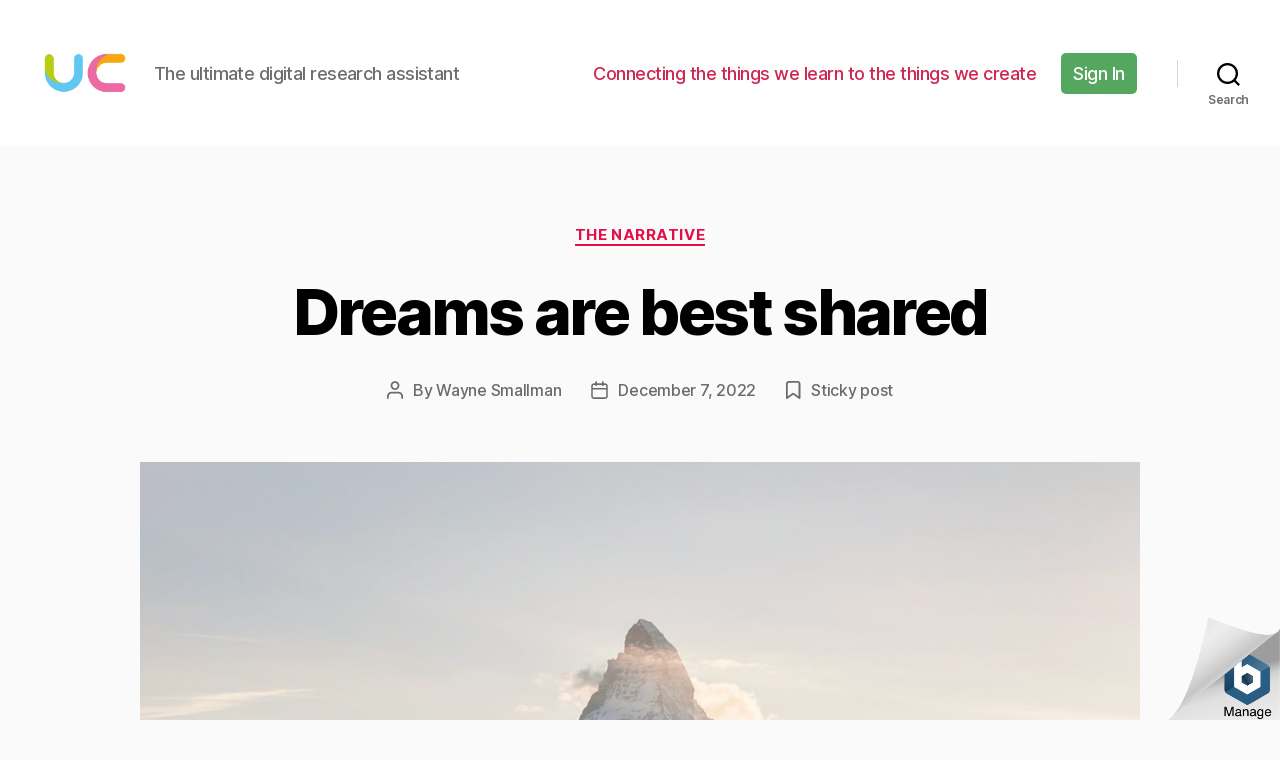

--- FILE ---
content_type: text/plain
request_url: https://www.google-analytics.com/j/collect?v=1&_v=j102&a=576173745&t=pageview&_s=1&dl=https%3A%2F%2Ftheundercloud.com%2F&ul=en-us%40posix&dt=Under%20Cloud%20%7C%20The%20ultimate%20digital%20research%20assistant&sr=1280x720&vp=1280x720&_u=aGBAgUAjCAAAACAAI~&jid=1706327450&gjid=720617220&cid=2097581811.1768369101&tid=UA-57812-19&_gid=121359189.1768369101&_slc=1&z=591531404
body_size: -451
content:
2,cG-GCH0JK9V3X